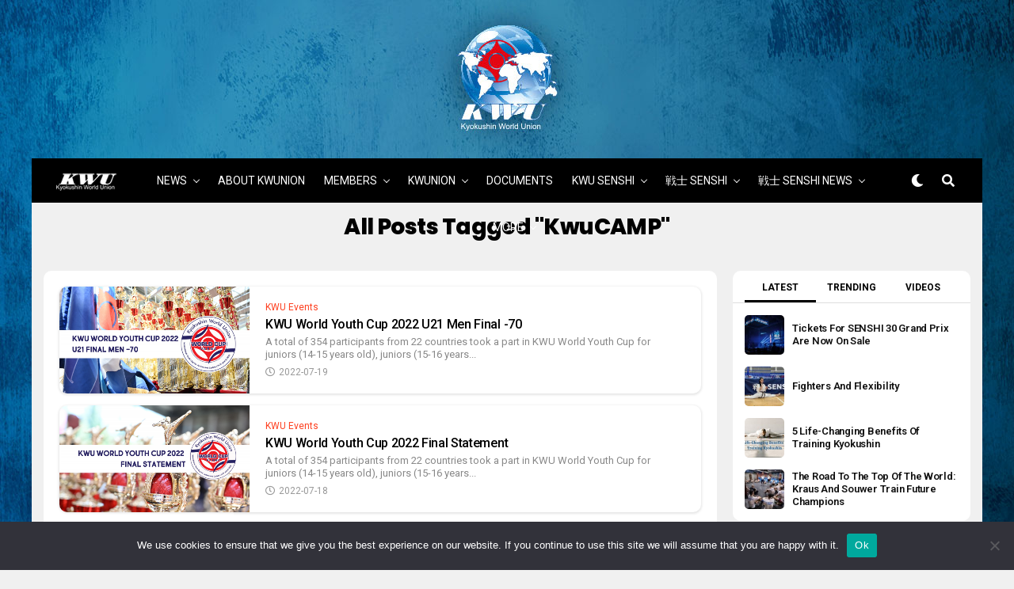

--- FILE ---
content_type: text/html; charset=utf-8
request_url: https://www.google.com/recaptcha/api2/aframe
body_size: 266
content:
<!DOCTYPE HTML><html><head><meta http-equiv="content-type" content="text/html; charset=UTF-8"></head><body><script nonce="lpMziikT531Cfxe6OiP9HQ">/** Anti-fraud and anti-abuse applications only. See google.com/recaptcha */ try{var clients={'sodar':'https://pagead2.googlesyndication.com/pagead/sodar?'};window.addEventListener("message",function(a){try{if(a.source===window.parent){var b=JSON.parse(a.data);var c=clients[b['id']];if(c){var d=document.createElement('img');d.src=c+b['params']+'&rc='+(localStorage.getItem("rc::a")?sessionStorage.getItem("rc::b"):"");window.document.body.appendChild(d);sessionStorage.setItem("rc::e",parseInt(sessionStorage.getItem("rc::e")||0)+1);localStorage.setItem("rc::h",'1769682555950');}}}catch(b){}});window.parent.postMessage("_grecaptcha_ready", "*");}catch(b){}</script></body></html>